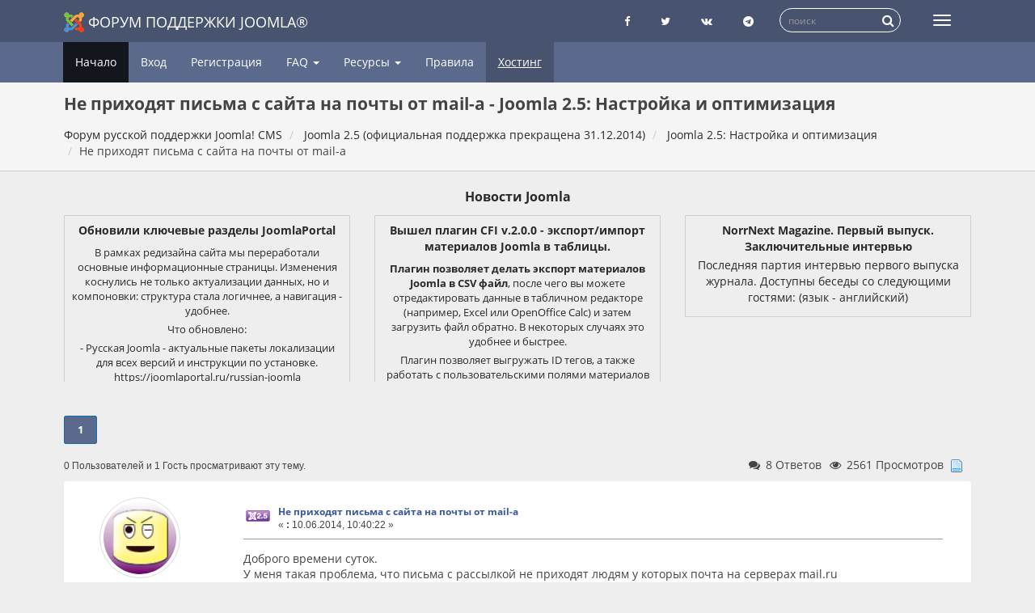

--- FILE ---
content_type: text/html; charset=UTF-8
request_url: https://joomlaforum.ru/index.php?topic=295547.0
body_size: 14696
content:
<!DOCTYPE html>
<html lang="ru-ru"dir="ltr">
<head>
	<meta charset="utf-8">
	<meta http-equiv="x-ua-compatible" content="ie=edge">
	<meta name="viewport" content="width=device-width, initial-scale=1, shrink-to-fit=no">
	<meta name="description" content="Не приходят письма с сайта на почты от mail-а - Joomla 2.5: Настройка и оптимизация">
	<meta name="twitter:card" content="summary" />
	<meta name="twitter:site" content="@joomlaportalru" />
	<meta name="twitter:title" content="Не приходят письма с сайта на почты от mail-а" />
	<meta name="twitter:description" content="Доброго времени суток. " />
	<title>Не приходят письма с сайта на почты от mail-а - Joomla 2.5: Настройка и оптимизация - Форум русской поддержки Joomla!</title>
	<link rel="help" href="https://joomlaforum.ru/index.php?PHPSESSID=0ft9kos62o8kvk8sn24ov3chk5&amp;action=help">
	<link rel="search" href="https://joomlaforum.ru/index.php?PHPSESSID=0ft9kos62o8kvk8sn24ov3chk5&amp;action=search">
	<link rel="alternate" type="application/rss+xml" title="Форум русской поддержки Joomla! CMS - RSS" href="https://joomlaforum.ru/index.php?PHPSESSID=0ft9kos62o8kvk8sn24ov3chk5&amp;type=rss;action=.xml">
	<link rel="index" href="https://joomlaforum.ru/index.php?PHPSESSID=0ft9kos62o8kvk8sn24ov3chk5&amp;board=358.0">
	<link rel="stylesheet" href="https://joomlaforum.ru/Themes/Redsy/css/bootstrap.css?fin26">
	<link rel="stylesheet" href="https://joomlaforum.ru/Themes/Redsy/css/font-awesome.min.css?fin26">

	<link rel="stylesheet" href="https://joomlaforum.ru/Themes/Redsy/css/index.css?fin49" >

	<style>
	@media (min-width: 768px) {
		.container {
			width: 90%;
		}
	}
	</style>
	<script src="https://joomlaforum.ru/Themes/Redsy/scripts/jquery.min.js?fin2"></script>
	<script src="https://joomlaforum.ru/Themes/Redsy/scripts/bootstrap.min.js?fin26"></script>
	
	<script>
	$(document).ready(function(){
		$("input[type=button]").attr("class", "btn btn-default btn-sm");
		$(".button_submit").attr("class", "btn btn-danger btn-sm");
		$("#advanced_search input[type='text'], #search_term_input input[type='text']").removeAttr("size");
		$(".table_grid").addClass("table table-striped");
		$("#profile_success").removeAttr("id").removeClass("windowbg").addClass("alert alert-success");
		$("#profile_error").removeAttr("id").removeClass("windowbg").addClass("alert alert-danger");
	});
	</script>
	<script src="https://joomlaforum.ru/Themes/default/scripts/script.js?fin20"></script>
	<script src="https://joomlaforum.ru/Themes/Redsy/scripts/theme.js?fin21"></script>
	<script><!-- // --><![CDATA[
		var smf_theme_url = "https://joomlaforum.ru/Themes/Redsy";
		var smf_default_theme_url = "https://joomlaforum.ru/Themes/default";
		var smf_images_url = "https://joomlaforum.ru/Themes/Redsy/images";
		var smf_scripturl = "https://joomlaforum.ru/index.php?PHPSESSID=0ft9kos62o8kvk8sn24ov3chk5&amp;";
		var smf_iso_case_folding = false;
		var smf_charset = "UTF-8";
		var ajax_notification_text = "Загружается...";
		var ajax_notification_cancel_text = "Отменить";
	// ]]></script><script type="text/javascript">
        var ct_date = new Date(), 
            ctTimeMs = new Date().getTime(),
            ctMouseEventTimerFlag = true, //Reading interval flag
            ctMouseData = [],
            ctMouseDataCounter = 0;

        function ctSetCookie(c_name, value) {
            document.cookie = c_name + "=" + encodeURIComponent(value) + "; path=/";
        }
        ctSetCookie("ct_ps_timestamp", Math.floor(new Date().getTime()/1000));
        ctSetCookie("ct_fkp_timestamp", "0");
        ctSetCookie("ct_pointer_data", "0");
        ctSetCookie("ct_timezone", "0");

        setTimeout(function(){
            ctSetCookie("ct_checkjs", "135691815");
            ctSetCookie("ct_timezone", ct_date.getTimezoneOffset()/60*(-1));
        },1000);

        //Writing first key press timestamp
        var ctFunctionFirstKey = function output(event){
            var KeyTimestamp = Math.floor(new Date().getTime()/1000);
            ctSetCookie("ct_fkp_timestamp", KeyTimestamp);
            ctKeyStopStopListening();
        }

        //Reading interval
        var ctMouseReadInterval = setInterval(function(){
            ctMouseEventTimerFlag = true;
        }, 150);
            
        //Writting interval
        var ctMouseWriteDataInterval = setInterval(function(){
            ctSetCookie("ct_pointer_data", JSON.stringify(ctMouseData));
        }, 1200);

        //Logging mouse position each 150 ms
        var ctFunctionMouseMove = function output(event){
            if(ctMouseEventTimerFlag == true){
                
                ctMouseData.push([
                    Math.round(event.pageY),
                    Math.round(event.pageX),
                    Math.round(new Date().getTime() - ctTimeMs)
                ]);
                
                ctMouseDataCounter++;
                ctMouseEventTimerFlag = false;
                if(ctMouseDataCounter >= 100){
                    ctMouseStopData();
                }
            }
        }

        //Stop mouse observing function
        function ctMouseStopData(){
            if(typeof window.addEventListener == "function"){
                window.removeEventListener("mousemove", ctFunctionMouseMove);
            }else{
                window.detachEvent("onmousemove", ctFunctionMouseMove);
            }
            clearInterval(ctMouseReadInterval);
            clearInterval(ctMouseWriteDataInterval);                
        }

        //Stop key listening function
        function ctKeyStopStopListening(){
            if(typeof window.addEventListener == "function"){
                window.removeEventListener("mousedown", ctFunctionFirstKey);
                window.removeEventListener("keydown", ctFunctionFirstKey);
            }else{
                window.detachEvent("mousedown", ctFunctionFirstKey);
                window.detachEvent("keydown", ctFunctionFirstKey);
            }
        }

        if(typeof window.addEventListener == "function"){
            window.addEventListener("mousemove", ctFunctionMouseMove);
            window.addEventListener("mousedown", ctFunctionFirstKey);
            window.addEventListener("keydown", ctFunctionFirstKey);
        }else{
            window.attachEvent("onmousemove", ctFunctionMouseMove);
            window.attachEvent("mousedown", ctFunctionFirstKey);
            window.attachEvent("keydown", ctFunctionFirstKey);
        }
    </script>
	<link rel="stylesheet" type="text/css" id="quick_spoiler_css" href="https://joomlaforum.ru/Themes/default/css/quick_spoiler.css" />
	<link rel="stylesheet" type="text/css" href="//cdnjs.cloudflare.com/ajax/libs/highlight.js/9.12.0/styles/github-gist.min.css" />
	<link rel="stylesheet" type="text/css" href="https://joomlaforum.ru/Themes/default/css/highlight.css" />
	<link rel="stylesheet" type="text/css" id="editor_css" href="https://joomlaforum.ru/Themes/default/css/editor.css" />
		<script type="text/javascript"><!-- // --><![CDATA[
			var smf_smileys_url = 'https://joomlaforum.ru/Smileys/default';
			var oEditorStrings= {
				wont_work: 'Ваш браузер не поддерживает редактирование в формате Rich Text.',
				func_disabled: 'Ваш браузер не поддерживает эту функцию.',
				prompt_text_email: 'Введите электронный адрес.',
				prompt_text_ftp: 'Ведите ftp адрес',
				prompt_text_url: 'Введите адрес ссылки.',
				prompt_text_img: 'Ведите местонахождение картинки.'
			}
		// ]]></script>
		<script type="text/javascript" src="https://joomlaforum.ru/Themes/default/scripts/editor.js?fin20"></script><link rel="canonical" href='https://joomlaforum.ru/index.php/topic,295547.0.html' />
</head>
<body>
<div id="wrapper">
	<nav class="navbar navbar-default navbar-static-top">
		<div class="container">
			<div class="navbar-header">
				<button type="button" class="navbar-toggle collapsed" data-toggle="collapse" data-target="#bs-example-navbar-collapse-1">
					<span class="icon-bar"></span>
					<span class="icon-bar"></span>
					<span class="icon-bar"></span>
				</button>
				<a class="navbar-brand" href="/"><img src="https://joomlaforum.ru/Themes/Redsy/images/Joomla_logo.png" alt="Форум поддержки Joomla">Форум поддержки Joomla®</a>
			</div>
			<div class="collapse navbar-collapse">
				<button type="button" class="navbar-toggle collapsed collapsemenu" id="upshrink" style="display: none;" title="Меню">
					<span class="icon-bar"></span>
					<span class="icon-bar"></span>
					<span class="icon-bar"></span>
				</button>
				
				<ul class="nav-notification navbar-right">
					
					<li class="social-ico">
						<a rel="nofollow" target="_blank" title="Страница Facebook" href="https://www.facebook.com/joomlaportal.ru/"><i class="fa fa-facebook"></i></a>
						<a rel="nofollow" target="_blank" title="Блог Twitter" href="https://twitter.com/joomlaportalru"><i class="fa fa-twitter"></i></a>
						<a rel="nofollow" target="_blank" title="группа Вконтакте" href="https://vk.com/joomlaportal_ru"><i class="fa fa-vk"></i></a>
						<a rel="nofollow" target="_blank" title="Чат телеграмм о Joomla" href="tg://resolve?domain=joomlaru"><i class="fa fa-telegram"></i></a>
					</li>
					<li class="search-list">
						<div class="search-input-wrapper">
							<div class="search-input">
							<form action="https://joomlaforum.ru/index.php?PHPSESSID=0ft9kos62o8kvk8sn24ov3chk5&amp;" id="cse-search-box" class="searchform" name="searchform">
								<input type="hidden" name="action" value="search2" />
								<input type="hidden" name="searchid" value="2308028" />
								
								<input type="text" name="text" id="form-query" placeholder="поиск" class="input form-control input-sm inline-block"   />  
								<a href="javascript: document.searchform.submit();" class="input-icon text-normal">
										<i class="fa fa-search"></i>
									</a>  
							</form>
							
							
							
								<!--<form name="searchform" action="https://joomlaforum.ru/index.php?PHPSESSID=0ft9kos62o8kvk8sn24ov3chk5&amp;action=search2" method="post" accept-charset="UTF-8">
									<input name="search" type="text" class="form-control input-sm inline-block">
									<a href="javascript: document.searchform.submit();" class="input-icon text-normal">
										<i class="fa fa-search"></i>
									</a>
											<input type="hidden" name="topic" value="295547">
								</form>-->
							</div>
						</div>
					</li>
				</ul>
			</div>
		</div>
	</nav>
	<div id="menu">
		<div class="collapse navbar-collapse" id="bs-example-navbar-collapse-1">
			<div class="container">
				<div class="row">
					<ul class="nav navbar-nav">
						<li id="button_home" class="active ">
							<a  href="https://joomlaforum.ru/index.php?PHPSESSID=0ft9kos62o8kvk8sn24ov3chk5&amp;">
								Начало
							</a>
						</li>
						<li id="button_help" class="">
							<a  href="https://joomlaforum.ru/index.php?PHPSESSID=0ft9kos62o8kvk8sn24ov3chk5&amp;action=help">
								Помощь
							</a>
						</li>
						<li id="button_login" class="">
							<a  href="https://joomlaforum.ru/index.php?PHPSESSID=0ft9kos62o8kvk8sn24ov3chk5&amp;action=login">
								Вход
							</a>
						</li>
						<li id="button_register" class="">
							<a  href="https://joomlaforum.ru/index.php?PHPSESSID=0ft9kos62o8kvk8sn24ov3chk5&amp;action=register">
								Регистрация
							</a>
						</li>
						<li class="dropdown first-level" id="faqMenu"><a class="dropdown-toggle" >FAQ <span class="caret"></span></a>
						
							<ul class="dropdown-menu" role="menu">
								<li><a href="/index.php/topic,232213.0.html">FAQ Joomla 3</a></li>
								<li><a href="/index.php/topic,148002.0.html">FAQ Joomla 2.5 (версия не поддерживается)</a></li>
								<li><a href="/index.php/topic,84596.0.html">FAQ Joomla 1.5 (версия не поддерживается)</a></li>
								
								
							</ul>
						</li>
						<li class="dropdown first-level" id="resurs"><a class="dropdown-toggle" >Ресурсы <span class="caret"></span></a>
						
							<ul class="dropdown-menu" role="menu">
								<li><a target="_blank" rel="nofollow" href="https://joomlaportal.ru/">Новости Joomla</a></li>
								<li><a target="_blank" rel="nofollow" href="https://jpath.ru/blacklist">Черный список сайтов о Joomla</a></li>
								<li><a target="_blank" rel="nofollow" href="https://jpath.ru/whitelist">Белый список сайтов сайтов о Joomla</a></li>
								<li><a target="_blank" rel="nofollow" href="https://joomla-update.org/">Неофициальный сервер обновлений</a></li>									
							</ul>
						</li>
						
						<li><a href="/index.php/topic,17.0.html">Правила</a></li>	
						<li><a href="https://timeweb.com/ru/?i=38525" class="partner" target="_blank" rel="nofollow" title="Хостинг для Joomla! CMS в России">Хостинг</a></li>
					</ul>
				</div>
			</div>
		</div>
	</div>
		<script><!-- // --><![CDATA[
			var oMainHeaderToggle = new smc_Toggle({
				bToggleEnabled: true,
				bCurrentlyCollapsed: false,
				aSwappableContainers: [
					'menu', 'header'
				],
				aSwapImages: [
					{
						sId: 'upshrink',
						srcExpanded: '',
						srcCollapsed: '',
					}
				],
				oThemeOptions: {
					bUseThemeSettings: false,
					sOptionName: 'collapse_header',
					sSessionVar: 'd0274c2ba804',
					sSessionId: '36e9c022c1d31fa13a7b643b6707f298'
				},
				oCookieOptions: {
					bUseCookie: true,
					sCookieName: 'upshrink'
				}
			});
		// ]]></script>
	<header id="header">
		<div class="container">
		<h1>Не приходят письма с сайта на почты от mail-а - Joomla 2.5: Настройка и оптимизация</h1>
		<ol class="breadcrumb">
			<li>
				<a href="https://joomlaforum.ru/index.php?PHPSESSID=0ft9kos62o8kvk8sn24ov3chk5&amp;"><span>Форум русской поддержки Joomla! CMS</span></a>
			</li>
			<li>
				<a href="https://joomlaforum.ru/index.php?PHPSESSID=0ft9kos62o8kvk8sn24ov3chk5&amp;#c16"><span>Joomla 2.5 (официальная поддержка прекращена 31.12.2014)</span></a>
			</li>
			<li>
				<a href="https://joomlaforum.ru/index.php?PHPSESSID=0ft9kos62o8kvk8sn24ov3chk5&amp;board=358.0"><span>Joomla 2.5: Настройка и оптимизация</span></a>
			</li>
			<li class="last"><span>Не приходят письма с сайта на почты от mail-а</span>
			</li>
		</ol>
		</div>
	</header><div id="context_advert_top" style="margin: 0 auto; padding: 12px 0 0; overflow: hidden; text-align: center;"><div class="container"><div><h2 style="margin: 8px 0; font-size: 16px;"><a href="https://joomlaportal.ru/news"  target="_blank" title="Новости Joomla">Новости Joomla</a></h2></div><div class="row" style="display: flex;align-items: stretch;flex-flow: wrap;"><div class="col-xs-12 col-sm-4 newsblock"> <a target="_blank" href="https://joomlaportal.ru/news/fastnews/obnovili-klyuchevye-razdely-joomlaportal"><div class="newsblock-body"><h4>Обновили ключевые разделы JoomlaPortal</h4><div><![CDATA[<p><img src="https://joomlaportal.ru//images/newspost/file-6.jpg" alt="Обновили ключевые разделы JoomlaPortal"></p><p>В рамках редизайна сайта мы переработали основные информационные страницы. Изменения коснулись не только актуализации данных, но и компоновки: структура стала логичнее, а навигация - удобнее.</p><p>Что обновлено:</p><p>- Русская Joomla - актуальные пакеты локализации для всех версий и инструкции по установке.<br>
<a href="https://joomlaportal.ru/russian-joomla" target="_blank" rel="nofollow noopener noreferrer">https://joomlaportal.ru/russian-joomla</a></p><p>- О Joomla - описание движка, история версий и сроки LTS-поддержки.<br>
<a href="https://joomlaportal.ru/about-joomla" target="_blank" rel="nofollow noopener noreferrer">https://joomlaportal.ru/about-joomla</a></p><p>- Возможности - подробный разбор функций CMS: от безопасности и SEO до управления мультиязычностью.<br>
<a href="https://joomlaportal.ru/about-joomla/features" target="_blank" rel="nofollow noopener noreferrer">https://joomlaportal.ru/about-joomla/features</a></p><p>- Загрузки - дистрибутивы Joomla 6.0.2 и 5.4.2, ссылки на официальные репозитории. А так же ссылки на все прошлые версии Joomla.<br>
<a href="https://joomlaportal.ru/download" target="_blank" rel="nofollow noopener noreferrer">https://joomlaportal.ru/download</a></p></div></div></a></div><div class="col-xs-12 col-sm-4 newsblock"> <a target="_blank" href="https://joomlaportal.ru/news/extensions/vyshel-plagin-cfi-v-2-0-0-eksport-import-materialov-joomla-v-tablitsy"><div class="newsblock-body"><h4>Вышел плагин CFI v.2.0.0 - экспорт/импорт материалов Joomla в таблицы.</h4><div><![CDATA[<p><img src="https://joomlaportal.ru//images/newspost/file-5.jpg" alt="Вышел плагин CFI v.2.0.0 - экспорт/импорт материалов Joomla в таблицы."></p><p><strong>Плагин позволяет делать экспорт материалов Joomla в CSV файл</strong>, после чего вы можете отредактировать данные в табличном редакторе (например, Excel или OpenOffice Calc) и затем загрузить файл обратно. В некоторых случаях это удобнее и быстрее.</p>

<p>Плагин позволяет выгружать ID тегов, а также работать с пользовательскими полями материалов Joomla и обычно нередактируемыми свойствами материалов: просмотры, дата изменения и т.д.</p>

<p>Первые версии плагина CFI создал разработчик <strong>AlekVolsk</strong> для Joomline. Он разработал версии <strong>1.0.0–1.0.16</strong> для Joomla 3. Затем, в <strong>2026 году</strong>, плагин был передан компании <strong>WebTolk</strong> для дальнейшего развития.</p>

<h3>CFI v.2.0.0 — Что нового?</h3>

<ol>
  <li>
    <strong>Рефакторинг.</strong> Плагин полностью переписан заново.
  </li>
  <li>
    <strong>Новый интерфейс импорта/экспорта.</strong> Экспорт и импорт открываются в модальном окне. Появилась возможность выбора свойств материала, тегов и пользовательских полей для экспорта непосредственно перед началом экспорта.
  </li>
  <li>
    <strong>Фильтрация материалов при экспорте.</strong> Вы можете отфильтровать нужные материалы с помощью стандартных параметров поиска в панели администратора и экспортировать только их: избранные, опубликованные, материалы из определённых категорий, с заданным тегом и т.д.
  </li>
  <li>
    <strong>Импорт и экспорт всех данных материала.</strong> Ранее плагин позволял экспортировать только часть данных. Теперь можно изменять все данные материала, доступные в форме редактирования, включая нередактируемые (просмотры, дата изменения и др.). Это позволяет быстро обновлять meta-description или только данные пользовательских полей.
  </li>
  <li>
    <strong>Импорт только пользовательских полей.</strong> Обязательным полем для импорта остаётся только <code>articleid</code>. Это позволяет импортировать исключительно данные пользовательских полей без изменения основного содержимого материала.
  </li>
  <li>
    <strong>Joomla 6.</strong> Плагин переписан в соответствии с актуальной архитектурой Joomla 4+ и успешно протестирован на Joomla 6.
  </li>
  <li>
    <strong>Для разработчиков: предобработка плагинами.</strong> Возможна обработка данных собственными плагинами группы <code>cfi</code> непосредственно перед импортом или экспортом. Доступные события:
    <ul>
      <li><code>onExportPrepareData($event)</code></li>
      <li><code>onImportPrepareArticleData($event)</code></li>
    </ul>
  </li>
</ol>

<h3>Системные требования</h3>
<ul>
  <li>Joomla 4.3+</li>
  <li>PHP 8.1+</li>
</ul>

<p>Для обновления со старых версий выпущен релиз <strong>1.0.16</strong>, в котором добавлен новый сервер обновлений.</p>

<h3>Ссылки</h3>
<ul>
  <li>
    <a href="https://web-tolk.ru/dev/joomla-plugins/cfi-eksport-import-materialov-joomla?utm_source=telegram-joomla-feed" target="_blank" rel="noopener">
      Страница расширения
    </a>
  </li>
  <li>
    <a href="https://github.com/WebTolk/cfi" target="_blank" rel="noopener">
      GitHub расширения
    </a>
  </li>
  <li>
    <a href="https://joomline.ru/rasshirenija/plugin/cfi.html" target="_blank" rel="noopener">
      Версия для Joomla 3 и Joomla 4
    </a>
  </li>
  <li>
    <a href="https://github.com/AlekVolsk/cfi" target="_blank" rel="noopener">
      GitHub версии для Joomla 3+
    </a>
  </li>
</ul></div></div></a></div><div class="col-xs-12 col-sm-4 newsblock"> <a target="_blank" href="https://joomlaportal.ru/news/community/norrnext-magazine-pervyj-vypusk-zaklyuchitelnye-intervyu"><div class="newsblock-body"><h4>NorrNext Magazine. Первый выпуск. Заключительные интервью</h4><div><![CDATA[<p>Последняя партия интервью первого выпуска журнала. Доступны беседы со следующими гостями: (язык - английский)</p>
</div></div></a></div></div></div></div>
	<div class="container"><div id="content_section">
		<div id="main_content_section">
			<a id="top"></a>
			<a id="msg1466702"></a>
			<div class="pagesection">
				<div class="nextlinks"></div>
				<div class="pagelinks floatleft"><strong>1</strong>   &nbsp;&nbsp;<a class="linklastPost" href="#lastPost"><strong>Вниз</strong></a></div>
			</div>
			<div id="forumposts">
				
				<div id="whoisviewing" class="smalltext">0 Пользователей и 1 Гость просматривают эту тему.
				</div>
				<div class="statpost">
				<ul class="reset ">						
						<li class="h4"><i class="fa fa-comments fa-fw"></i>8 Ответов</li>
						<li class="h4"><i class="fa fa-eye fa-fw"></i>2561 Просмотров</li>
						<li class="h4"><img src="https://joomlaforum.ru/Themes/Redsy/images/topic/normal_post.gif" alt=""></li>
					</ul>
				</div>	
				
				<form action="https://joomlaforum.ru/index.php?PHPSESSID=0ft9kos62o8kvk8sn24ov3chk5&amp;action=quickmod2;topic=295547.0" method="post" accept-charset="UTF-8" name="quickModForm" id="quickModForm" style="margin: 0;" onsubmit="return oQuickModify.bInEditMode ? oQuickModify.modifySave('36e9c022c1d31fa13a7b643b6707f298', 'd0274c2ba804') : false">
				<div class="body_message">
					<div class="row">
						<div class="poster col-md-2">
							<a href="https://joomlaforum.ru/index.php?PHPSESSID=0ft9kos62o8kvk8sn24ov3chk5&amp;action=profile;u=179256" class="avatar">
								<img src="https://gravatar.com/avatar/14d817323b4aa8706960c3704f541486?d=wavatar&amp;s=100&amp;r=g" class="img-thumbnail img-circle" alt="*">
								<span class="" title="Оффлайн"></span>
							</a>
							
							
							<h4>
		
								<a href="https://joomlaforum.ru/index.php?PHPSESSID=0ft9kos62o8kvk8sn24ov3chk5&amp;action=profile;u=179256" title="Просмотр профиля Andrej-zhe">Andrej-zhe</a>
															
							</h4>
							<ul class="reset smalltext" id="msg_1466702_extra_info">
							<li><span class="position" style="color:">Захожу иногда</span></li>	
							
								<li class="postcount"><a href="https://joomlaforum.ru/index.php?PHPSESSID=0ft9kos62o8kvk8sn24ov3chk5&amp;action=profile;area=showposts;u=179256"><i class="fa fa-comments" aria-hidden="true"></i></a> 107</li>
								<li class="karma"><a href="https://joomlaforum.ru/index.php?PHPSESSID=0ft9kos62o8kvk8sn24ov3chk5&amp;action=ownkarma;u=179256"><i class="fa fa-adjust" aria-hidden="true"></i></a>
								<a href="https://joomlaforum.ru/index.php?PHPSESSID=0ft9kos62o8kvk8sn24ov3chk5&amp;action=modifykarma;sa=applaud;uid=179256;topic=295547.0;m=1466702;d0274c2ba804=36e9c022c1d31fa13a7b643b6707f298"><i class="fa fa-plus"></i></a>2 / 0<a href="https://joomlaforum.ru/index.php?PHPSESSID=0ft9kos62o8kvk8sn24ov3chk5&amp;action=modifykarma;sa=smite;uid=179256;topic=295547.0;m=1466702;d0274c2ba804=36e9c022c1d31fa13a7b643b6707f298"><i class="fa fa-minus"></i></a>
				<li class="im_icons">
				<ul>
									
							</ul>
						</div>
						<div class="col-md-10">
							<div class="body_content">
								<!--<span class="arrow-left"></span> -->
								<div class="postarea">
										<ul class="reset floatright" style="margin: 5px 15px 0 7px;">
										</ul>
										<div class="keyinfo">
											<div class="messageicon">
												<img src="https://joomlaforum.ru/Themes/Redsy/images/post/j25.gif" alt="">
											</div>
											<h5 id="subject_1466702">
												<a href="https://joomlaforum.ru/index.php?PHPSESSID=0ft9kos62o8kvk8sn24ov3chk5&amp;topic=295547.msg1466702#msg1466702" rel="nofollow">Не приходят письма с сайта на почты от mail-а</a>
											</h5>
											<div class="smalltext">&#171; <strong> :</strong> 10.06.2014, 10:40:22 &#187;</div>
											<div id="msg_1466702_quick_mod"></div>
										</div>
									<div class="post">
										<div class="inner" id="msg_1466702">Доброго времени суток. <br />У меня такая проблема, что письма с рассылкой не приходят людям у которых почта на серверах mail.ru<br />Вариант с SMTP не подходит, так как нужно чтобы адрес отправилетя был именно хххххх@[сайт].ru<br /><br />Искал на форуме нашел одну темку где победили такую проблему заменой строки <div class="codeheader">Код</div><div class="block_code" style="font-size: small"><pre><code>$params = sprintf(&quot;-oi -f %s&quot;, $this-&gt;Sender);</code></pre></div> на <div class="codeheader">Код</div><div class="block_code" style="font-size: small"><pre><code>$params = &#039;&#039;;</code></pre></div> в файле &nbsp;phpmailer.php - мне не помогло.<br /><br />Подскажите как еще можно победить эту проблему</div>
									</div>
								</div>
								<div class="moderatorbar">
									<div class="smalltext modified" id="modified_1466702">
									</div>
									<div class="smalltext reportlinks">
										<!--<img src="https://joomlaforum.ru/Themes/Redsy/images/ip.gif" alt=""> -->
										Записан
									</div>
								</div>
							</div>
						</div>
					</div>
				</div>
				
            
				<a id="msg1466704"></a>
				<div class="body_message">
					<div class="row">
						<div class="poster col-md-2">
							<a href="https://joomlaforum.ru/index.php?PHPSESSID=0ft9kos62o8kvk8sn24ov3chk5&amp;action=profile;u=169023" class="avatar">
								<img src="https://gravatar.com/avatar/8e1b87935a8839a61c9b62e773528e67?d=wavatar&amp;s=100&amp;r=g" class="img-thumbnail img-circle" alt="*">
								<span class="" title="Оффлайн"></span>
							</a>
							
							
							<h4>
		
								<a href="https://joomlaforum.ru/index.php?PHPSESSID=0ft9kos62o8kvk8sn24ov3chk5&amp;action=profile;u=169023" title="Просмотр профиля motokraft">motokraft</a>
															
							</h4>
							<ul class="reset smalltext" id="msg_1466704_extra_info">
							<li><span class="position" style="color:">Завсегдатай</span></li>	
							
								<li class="postcount"><a href="https://joomlaforum.ru/index.php?PHPSESSID=0ft9kos62o8kvk8sn24ov3chk5&amp;action=profile;area=showposts;u=169023"><i class="fa fa-comments" aria-hidden="true"></i></a> 1326</li>
								<li class="karma"><a href="https://joomlaforum.ru/index.php?PHPSESSID=0ft9kos62o8kvk8sn24ov3chk5&amp;action=ownkarma;u=169023"><i class="fa fa-adjust" aria-hidden="true"></i></a>
								<a href="https://joomlaforum.ru/index.php?PHPSESSID=0ft9kos62o8kvk8sn24ov3chk5&amp;action=modifykarma;sa=applaud;uid=169023;topic=295547.0;m=1466704;d0274c2ba804=36e9c022c1d31fa13a7b643b6707f298"><i class="fa fa-plus"></i></a>72 / 13<a href="https://joomlaforum.ru/index.php?PHPSESSID=0ft9kos62o8kvk8sn24ov3chk5&amp;action=modifykarma;sa=smite;uid=169023;topic=295547.0;m=1466704;d0274c2ba804=36e9c022c1d31fa13a7b643b6707f298"><i class="fa fa-minus"></i></a>
				<li class="im_icons">
				<ul>
									
							</ul>
						</div>
						<div class="col-md-10">
							<div class="body_content">
								<!--<span class="arrow-left"></span> -->
								<div class="postarea">
										<ul class="reset floatright" style="margin: 5px 15px 0 7px;">
										</ul>
										<div class="keyinfo">
											<div class="messageicon">
												<img src="https://joomlaforum.ru/Themes/Redsy/images/post/j25.gif" alt="">
											</div>
											<h5 id="subject_1466704">
												<a href="https://joomlaforum.ru/index.php?PHPSESSID=0ft9kos62o8kvk8sn24ov3chk5&amp;topic=295547.msg1466704#msg1466704" rel="nofollow">Re: Не приходят письма с сайта на почты от mail-а</a>
											</h5>
											<div class="smalltext">&#171; <strong>Ответ #1 :</strong> 10.06.2014, 10:49:08 &#187;</div>
											<div id="msg_1466704_quick_mod"></div>
										</div>
									<div class="post">
										<div class="inner" id="msg_1466704">настройки почта правильно указаны в общих настройках!&nbsp; Каким метадом отправляешь?</div>
									</div>
								</div>
								<div class="moderatorbar">
									<div class="smalltext modified" id="modified_1466704">
									</div>
									<div class="smalltext reportlinks">
										<!--<img src="https://joomlaforum.ru/Themes/Redsy/images/ip.gif" alt=""> -->
										Записан
									</div>
									<div class="signature" id="msg_1466704_signature">...</div>
								</div>
							</div>
						</div>
					</div>
				</div>
				
            
				<a id="msg1466714"></a>
				<div class="body_message">
					<div class="row">
						<div class="poster col-md-2">
							<a href="https://joomlaforum.ru/index.php?PHPSESSID=0ft9kos62o8kvk8sn24ov3chk5&amp;action=profile;u=179256" class="avatar">
								<img src="https://gravatar.com/avatar/14d817323b4aa8706960c3704f541486?d=wavatar&amp;s=100&amp;r=g" class="img-thumbnail img-circle" alt="*">
								<span class="" title="Оффлайн"></span>
							</a>
							
							
							<h4>
		
								<a href="https://joomlaforum.ru/index.php?PHPSESSID=0ft9kos62o8kvk8sn24ov3chk5&amp;action=profile;u=179256" title="Просмотр профиля Andrej-zhe">Andrej-zhe</a>
															
							</h4>
							<ul class="reset smalltext" id="msg_1466714_extra_info">
							<li><span class="position" style="color:">Захожу иногда</span></li>	
							
								<li class="postcount"><a href="https://joomlaforum.ru/index.php?PHPSESSID=0ft9kos62o8kvk8sn24ov3chk5&amp;action=profile;area=showposts;u=179256"><i class="fa fa-comments" aria-hidden="true"></i></a> 107</li>
								<li class="karma"><a href="https://joomlaforum.ru/index.php?PHPSESSID=0ft9kos62o8kvk8sn24ov3chk5&amp;action=ownkarma;u=179256"><i class="fa fa-adjust" aria-hidden="true"></i></a>
								<a href="https://joomlaforum.ru/index.php?PHPSESSID=0ft9kos62o8kvk8sn24ov3chk5&amp;action=modifykarma;sa=applaud;uid=179256;topic=295547.0;m=1466714;d0274c2ba804=36e9c022c1d31fa13a7b643b6707f298"><i class="fa fa-plus"></i></a>2 / 0<a href="https://joomlaforum.ru/index.php?PHPSESSID=0ft9kos62o8kvk8sn24ov3chk5&amp;action=modifykarma;sa=smite;uid=179256;topic=295547.0;m=1466714;d0274c2ba804=36e9c022c1d31fa13a7b643b6707f298"><i class="fa fa-minus"></i></a>
				<li class="im_icons">
				<ul>
									
							</ul>
						</div>
						<div class="col-md-10">
							<div class="body_content">
								<!--<span class="arrow-left"></span> -->
								<div class="postarea">
										<ul class="reset floatright" style="margin: 5px 15px 0 7px;">
										</ul>
										<div class="keyinfo">
											<div class="messageicon">
												<img src="https://joomlaforum.ru/Themes/Redsy/images/post/j25.gif" alt="">
											</div>
											<h5 id="subject_1466714">
												<a href="https://joomlaforum.ru/index.php?PHPSESSID=0ft9kos62o8kvk8sn24ov3chk5&amp;topic=295547.msg1466714#msg1466714" rel="nofollow">Re: Не приходят письма с сайта на почты от mail-а</a>
											</h5>
											<div class="smalltext">&#171; <strong>Ответ #2 :</strong> 10.06.2014, 10:58:21 &#187;</div>
											<div id="msg_1466714_quick_mod"></div>
										</div>
									<div class="post">
										<div class="inner" id="msg_1466714">Да все правильно на остальные почтовые ящики все приходит мгновенно.<br />Да уже все перепробовал, кроме SMTP.</div>
									</div>
								</div>
								<div class="moderatorbar">
									<div class="smalltext modified" id="modified_1466714">
									</div>
									<div class="smalltext reportlinks">
										<!--<img src="https://joomlaforum.ru/Themes/Redsy/images/ip.gif" alt=""> -->
										Записан
									</div>
								</div>
							</div>
						</div>
					</div>
				</div>
				
            
				<a id="msg1466717"></a>
				<div class="body_message">
					<div class="row">
						<div class="poster col-md-2">
							<a href="https://joomlaforum.ru/index.php?PHPSESSID=0ft9kos62o8kvk8sn24ov3chk5&amp;action=profile;u=147175" class="avatar">
								<img src="https://joomlaforum.ru/avt/avatar_147175.jpeg" class="img-thumbnail img-circle" alt="*">
								<span class="" title="Оффлайн"></span>
							</a>
							
							
							<h4>
		
								<a href="https://joomlaforum.ru/index.php?PHPSESSID=0ft9kos62o8kvk8sn24ov3chk5&amp;action=profile;u=147175" title="Просмотр профиля kik84">kik84</a>
															
							</h4>
							<ul class="reset smalltext" id="msg_1466717_extra_info">
							<li><span class="position" style="color:">Завсегдатай</span></li>	
							
								<li class="postcount"><a href="https://joomlaforum.ru/index.php?PHPSESSID=0ft9kos62o8kvk8sn24ov3chk5&amp;action=profile;area=showposts;u=147175"><i class="fa fa-comments" aria-hidden="true"></i></a> 1350</li>
								<li class="karma"><a href="https://joomlaforum.ru/index.php?PHPSESSID=0ft9kos62o8kvk8sn24ov3chk5&amp;action=ownkarma;u=147175"><i class="fa fa-adjust" aria-hidden="true"></i></a>
								<a href="https://joomlaforum.ru/index.php?PHPSESSID=0ft9kos62o8kvk8sn24ov3chk5&amp;action=modifykarma;sa=applaud;uid=147175;topic=295547.0;m=1466717;d0274c2ba804=36e9c022c1d31fa13a7b643b6707f298"><i class="fa fa-plus"></i></a>64 / 4<a href="https://joomlaforum.ru/index.php?PHPSESSID=0ft9kos62o8kvk8sn24ov3chk5&amp;action=modifykarma;sa=smite;uid=147175;topic=295547.0;m=1466717;d0274c2ba804=36e9c022c1d31fa13a7b643b6707f298"><i class="fa fa-minus"></i></a>
				<li class="im_icons">
				<ul>
									
							</ul>
						</div>
						<div class="col-md-10">
							<div class="body_content">
								<!--<span class="arrow-left"></span> -->
								<div class="postarea">
										<ul class="reset floatright" style="margin: 5px 15px 0 7px;">
										</ul>
										<div class="keyinfo">
											<div class="messageicon">
												<img src="https://joomlaforum.ru/Themes/Redsy/images/post/j25.gif" alt="">
											</div>
											<h5 id="subject_1466717">
												<a href="https://joomlaforum.ru/index.php?PHPSESSID=0ft9kos62o8kvk8sn24ov3chk5&amp;topic=295547.msg1466717#msg1466717" rel="nofollow">Re: Не приходят письма с сайта на почты от mail-а</a>
											</h5>
											<div class="smalltext">&#171; <strong>Ответ #3 :</strong> 10.06.2014, 11:00:45 &#187;</div>
											<div id="msg_1466717_quick_mod"></div>
										</div>
									<div class="post">
										<div class="inner" id="msg_1466717">Если в самой Joomla никто не извращался с кодом, то можно дергать хостера, чтобы решал проблему. В логах что пишется при отправке на мейл?</div>
									</div>
								</div>
								<div class="moderatorbar">
									<div class="smalltext modified" id="modified_1466717">
									</div>
									<div class="smalltext reportlinks">
										<!--<img src="https://joomlaforum.ru/Themes/Redsy/images/ip.gif" alt=""> -->
										Записан
									</div>
								</div>
							</div>
						</div>
					</div>
				</div>
				
            
				<a id="msg1466722"></a>
				<div class="body_message">
					<div class="row">
						<div class="poster col-md-2">
							<a href="https://joomlaforum.ru/index.php?PHPSESSID=0ft9kos62o8kvk8sn24ov3chk5&amp;action=profile;u=179256" class="avatar">
								<img src="https://gravatar.com/avatar/14d817323b4aa8706960c3704f541486?d=wavatar&amp;s=100&amp;r=g" class="img-thumbnail img-circle" alt="*">
								<span class="" title="Оффлайн"></span>
							</a>
							
							
							<h4>
		
								<a href="https://joomlaforum.ru/index.php?PHPSESSID=0ft9kos62o8kvk8sn24ov3chk5&amp;action=profile;u=179256" title="Просмотр профиля Andrej-zhe">Andrej-zhe</a>
															
							</h4>
							<ul class="reset smalltext" id="msg_1466722_extra_info">
							<li><span class="position" style="color:">Захожу иногда</span></li>	
							
								<li class="postcount"><a href="https://joomlaforum.ru/index.php?PHPSESSID=0ft9kos62o8kvk8sn24ov3chk5&amp;action=profile;area=showposts;u=179256"><i class="fa fa-comments" aria-hidden="true"></i></a> 107</li>
								<li class="karma"><a href="https://joomlaforum.ru/index.php?PHPSESSID=0ft9kos62o8kvk8sn24ov3chk5&amp;action=ownkarma;u=179256"><i class="fa fa-adjust" aria-hidden="true"></i></a>
								<a href="https://joomlaforum.ru/index.php?PHPSESSID=0ft9kos62o8kvk8sn24ov3chk5&amp;action=modifykarma;sa=applaud;uid=179256;topic=295547.0;m=1466722;d0274c2ba804=36e9c022c1d31fa13a7b643b6707f298"><i class="fa fa-plus"></i></a>2 / 0<a href="https://joomlaforum.ru/index.php?PHPSESSID=0ft9kos62o8kvk8sn24ov3chk5&amp;action=modifykarma;sa=smite;uid=179256;topic=295547.0;m=1466722;d0274c2ba804=36e9c022c1d31fa13a7b643b6707f298"><i class="fa fa-minus"></i></a>
				<li class="im_icons">
				<ul>
									
							</ul>
						</div>
						<div class="col-md-10">
							<div class="body_content">
								<!--<span class="arrow-left"></span> -->
								<div class="postarea">
										<ul class="reset floatright" style="margin: 5px 15px 0 7px;">
										</ul>
										<div class="keyinfo">
											<div class="messageicon">
												<img src="https://joomlaforum.ru/Themes/Redsy/images/post/j25.gif" alt="">
											</div>
											<h5 id="subject_1466722">
												<a href="https://joomlaforum.ru/index.php?PHPSESSID=0ft9kos62o8kvk8sn24ov3chk5&amp;topic=295547.msg1466722#msg1466722" rel="nofollow">Re: &#1053;&#1077; &#1087;&#1088;&#1080;&#1093;&#1086;&#1076;&#1103;&#1090; &#1087;&#1080;&#1089;&#1100;&#1084;&#1072; &#1089; &#1089;&#1072;&#1081;&#1090;&#1072; &#1085;&#1072; &#1087;&#1086;&#1095;&#1090;&#1099; &#1086;&#1090; mail-&#1072;</a>
											</h5>
											<div class="smalltext">&#171; <strong>Ответ #4 :</strong> 10.06.2014, 11:10:45 &#187;</div>
											<div id="msg_1466722_quick_mod"></div>
										</div>
									<div class="post">
										<div class="inner" id="msg_1466722">&#1061;&#1086;&#1089;&#1090;&#1077;&#1088;&#1072; &#1076;&#1077;&#1088;&#1075;&#1072;&#1090;&#1100; &#1073;&#1077;&#1089;&#1087;&#1086;&#1083;&#1077;&#1079;&#1085;&#1086;, &#1090;.&#1082;. &#1074;&#1089;&#1077; &#1086;&#1090;&#1087;&#1088;&#1072;&#1074;&#1083;&#1103;&#1083;&#1086;&#1089;&#1100; &#1082;&#1086;&#1075;&#1076;&#1072; &#1089;&#1072;&#1081;&#1090; &#1073;&#1099;&#1083; &#1085;&#1072;&#1087;&#1080;&#1089;&#1072;&#1085; &#1088;&#1091;&#1082;&#1072;&#1084;&#1080; &#1085;&#1072; &#1092;&#1088;&#1077;&#1081;&#1084;&#1074;&#1086;&#1088;&#1082;&#1077; &#1080; &#1093;&#1086;&#1089;&#1090;&#1080;&#1085;&#1075; &#1087;&#1086;&#1076;&#1085;&#1103;&#1090; &#1085;&#1072; &#1089;&#1086;&#1073;&#1089;&#1090;&#1074;&#1077;&#1085;&#1085;&#1086;&#1084; &#1089;&#1077;&#1088;&#1074;&#1077;&#1088;&#1077;. &#1050; &#1089;&#1086;&#1078;&#1072;&#1083;&#1077;&#1085;&#1080;&#1102; &#1103; &#1085;&#1077; &#1090;&#1072;&#1082; &#1076;&#1072;&#1074;&#1085;&#1086; &#1085;&#1072;&#1095;&#1072;&#1083; &#1079;&#1085;&#1072;&#1082;&#1086;&#1084;&#1089;&#1090;&#1074;&#1086; &#1089; Joomla! &#1080; &#1074; &#1089;&#1077;&#1088;&#1074;&#1077;&#1088;&#1072; &#1089;&#1072;&#1084; &#1085;&#1080;&#1082;&#1086;&#1075;&#1076;&#1072; &#1085;&#1077; &#1083;&#1072;&#1079;&#1080;&#1083;. &#1057;&#1077;&#1088;&#1074;&#1077;&#1088; &#1073;&#1099;&#1083; &#1085;&#1072;&#1089;&#1090;&#1088;&#1086;&#1077;&#1085; &#1082;&#1077;&#1084;-&#1090;&#1086; &#1082;&#1086;&#1075;&#1076;&#1072;-&#1090;&#1086; &#1074;&#1086;&#1073;&#1097;&#1077;&#1084; &#1101;&#1090;&#1080;&#1093; &#1083;&#1102;&#1076;&#1077;&#1081; &#1091;&#1078;&#1077; &#1085;&#1077;&#1090; &#1080; &#1089;&#1074;&#1103;&#1079;&#1072;&#1090;&#1100;&#1089;&#1103; &#1089; &#1085;&#1080;&#1084;&#1080; &#1085;&#1077;&#1074;&#1086;&#1079;&#1084;&#1086;&#1078;&#1085;&#1086;.<br />&#1074; &#1083;&#1086;&#1075;&#1072;&#1093; &#1077;&#1076;&#1080;&#1085;&#1089;&#1090;&#1074;&#1077;&#1085;&#1085;&#1086;&#1077; &#1091;&#1087;&#1086;&#1084;&#1080;&#1085;&#1072;&#1085;&#1080;&#1077; &#1086; mail &#1101;&#1090;&#1086; <div class="quoteheader"><div class="topslice_quote">Цитировать</div></div><blockquote class="bbc_standard_quote">&quot;GET /cgi-bin/forum.cgi HTTP/1.1&quot; 404 215 &quot;-&quot; &quot;Mozilla/5.0 (compatible; Linux x86_64; Mail.RU_Bot/2.0; +http://go.mail.ru/help/robots)&quot;</blockquote><div class="quotefooter"><div class="botslice_quote"></div></div>&#1077;&#1089;&#1083;&#1080; &#1103; &#1087;&#1088;&#1072;&#1074;&#1080;&#1083;&#1100;&#1085;&#1086; &#1086;&#1090;&#1082;&#1088;&#1099;&#1083; &#1083;&#1086;&#1075;-&#1092;&#1072;&#1081;&#1083;</div>
									</div>
								</div>
								<div class="moderatorbar">
									<div class="smalltext modified" id="modified_1466722">
									</div>
									<div class="smalltext reportlinks">
										<!--<img src="https://joomlaforum.ru/Themes/Redsy/images/ip.gif" alt=""> -->
										Записан
									</div>
								</div>
							</div>
						</div>
					</div>
				</div>
				
            
				<a id="msg1466732"></a>
				<div class="body_message">
					<div class="row">
						<div class="poster col-md-2">
							<a href="https://joomlaforum.ru/index.php?PHPSESSID=0ft9kos62o8kvk8sn24ov3chk5&amp;action=profile;u=179256" class="avatar">
								<img src="https://gravatar.com/avatar/14d817323b4aa8706960c3704f541486?d=wavatar&amp;s=100&amp;r=g" class="img-thumbnail img-circle" alt="*">
								<span class="" title="Оффлайн"></span>
							</a>
							
							
							<h4>
		
								<a href="https://joomlaforum.ru/index.php?PHPSESSID=0ft9kos62o8kvk8sn24ov3chk5&amp;action=profile;u=179256" title="Просмотр профиля Andrej-zhe">Andrej-zhe</a>
															
							</h4>
							<ul class="reset smalltext" id="msg_1466732_extra_info">
							<li><span class="position" style="color:">Захожу иногда</span></li>	
							
								<li class="postcount"><a href="https://joomlaforum.ru/index.php?PHPSESSID=0ft9kos62o8kvk8sn24ov3chk5&amp;action=profile;area=showposts;u=179256"><i class="fa fa-comments" aria-hidden="true"></i></a> 107</li>
								<li class="karma"><a href="https://joomlaforum.ru/index.php?PHPSESSID=0ft9kos62o8kvk8sn24ov3chk5&amp;action=ownkarma;u=179256"><i class="fa fa-adjust" aria-hidden="true"></i></a>
								<a href="https://joomlaforum.ru/index.php?PHPSESSID=0ft9kos62o8kvk8sn24ov3chk5&amp;action=modifykarma;sa=applaud;uid=179256;topic=295547.0;m=1466732;d0274c2ba804=36e9c022c1d31fa13a7b643b6707f298"><i class="fa fa-plus"></i></a>2 / 0<a href="https://joomlaforum.ru/index.php?PHPSESSID=0ft9kos62o8kvk8sn24ov3chk5&amp;action=modifykarma;sa=smite;uid=179256;topic=295547.0;m=1466732;d0274c2ba804=36e9c022c1d31fa13a7b643b6707f298"><i class="fa fa-minus"></i></a>
				<li class="im_icons">
				<ul>
									
							</ul>
						</div>
						<div class="col-md-10">
							<div class="body_content">
								<!--<span class="arrow-left"></span> -->
								<div class="postarea">
										<ul class="reset floatright" style="margin: 5px 15px 0 7px;">
										</ul>
										<div class="keyinfo">
											<div class="messageicon">
												<img src="https://joomlaforum.ru/Themes/Redsy/images/post/j25.gif" alt="">
											</div>
											<h5 id="subject_1466732">
												<a href="https://joomlaforum.ru/index.php?PHPSESSID=0ft9kos62o8kvk8sn24ov3chk5&amp;topic=295547.msg1466732#msg1466732" rel="nofollow">Re: Не приходят письма с сайта на почты от mail-а</a>
											</h5>
											<div class="smalltext">&#171; <strong>Ответ #5 :</strong> 10.06.2014, 11:39:23 &#187;</div>
											<div id="msg_1466732_quick_mod"></div>
										</div>
									<div class="post">
										<div class="inner" id="msg_1466732">Да и в код никто не лазил.</div>
									</div>
								</div>
								<div class="moderatorbar">
									<div class="smalltext modified" id="modified_1466732">
									</div>
									<div class="smalltext reportlinks">
										<!--<img src="https://joomlaforum.ru/Themes/Redsy/images/ip.gif" alt=""> -->
										Записан
									</div>
								</div>
							</div>
						</div>
					</div>
				</div>
				
            
				<a id="msg1466735"></a>
				<div class="body_message">
					<div class="row">
						<div class="poster col-md-2">
							<a href="https://joomlaforum.ru/index.php?PHPSESSID=0ft9kos62o8kvk8sn24ov3chk5&amp;action=profile;u=109922" class="avatar">
								<img src="https://joomlaforum.ru/index.php?PHPSESSID=0ft9kos62o8kvk8sn24ov3chk5&amp;action=dlattach;attach=453016031;type=avatar" class="img-thumbnail img-circle" alt="*">
								<span class="" title="Оффлайн"></span>
							</a>
							
							
							<h4>
		
								<a href="https://joomlaforum.ru/index.php?PHPSESSID=0ft9kos62o8kvk8sn24ov3chk5&amp;action=profile;u=109922" title="Просмотр профиля draff">draff</a>
															
							</h4>
							<ul class="reset smalltext" id="msg_1466735_extra_info">
							<li><span class="position" style="color:">Гуру</span></li>	
							
								<li class="postcount"><a href="https://joomlaforum.ru/index.php?PHPSESSID=0ft9kos62o8kvk8sn24ov3chk5&amp;action=profile;area=showposts;u=109922"><i class="fa fa-comments" aria-hidden="true"></i></a> 5801</li>
								<li class="karma"><a href="https://joomlaforum.ru/index.php?PHPSESSID=0ft9kos62o8kvk8sn24ov3chk5&amp;action=ownkarma;u=109922"><i class="fa fa-adjust" aria-hidden="true"></i></a>
								<a href="https://joomlaforum.ru/index.php?PHPSESSID=0ft9kos62o8kvk8sn24ov3chk5&amp;action=modifykarma;sa=applaud;uid=109922;topic=295547.0;m=1466735;d0274c2ba804=36e9c022c1d31fa13a7b643b6707f298"><i class="fa fa-plus"></i></a>434 / 7<a href="https://joomlaforum.ru/index.php?PHPSESSID=0ft9kos62o8kvk8sn24ov3chk5&amp;action=modifykarma;sa=smite;uid=109922;topic=295547.0;m=1466735;d0274c2ba804=36e9c022c1d31fa13a7b643b6707f298"><i class="fa fa-minus"></i></a>
								<li class="blurb">ищу работу</li>
				<li class="im_icons">
				<ul>
									
							</ul>
						</div>
						<div class="col-md-10">
							<div class="body_content">
								<!--<span class="arrow-left"></span> -->
								<div class="postarea">
										<ul class="reset floatright" style="margin: 5px 15px 0 7px;">
										</ul>
										<div class="keyinfo">
											<div class="messageicon">
												<img src="https://joomlaforum.ru/Themes/Redsy/images/post/j25.gif" alt="">
											</div>
											<h5 id="subject_1466735">
												<a href="https://joomlaforum.ru/index.php?PHPSESSID=0ft9kos62o8kvk8sn24ov3chk5&amp;topic=295547.msg1466735#msg1466735" rel="nofollow">Re: Не приходят письма с сайта на почты от mail-а</a>
											</h5>
											<div class="smalltext">&#171; <strong>Ответ #6 :</strong> 10.06.2014, 11:50:23 &#187;</div>
											<div id="msg_1466735_quick_mod"></div>
										</div>
									<div class="post">
										<div class="inner" id="msg_1466735">Пиши в поддержку mail.ru, похоже на блокировку по IP<br />У хостера можешь спросить логи отправки почти.Наверняка отбойники есть от mail.ru</div>
									</div>
								</div>
								<div class="moderatorbar">
									<div class="smalltext modified" id="modified_1466735">
									</div>
									<div class="smalltext reportlinks">
										<!--<img src="https://joomlaforum.ru/Themes/Redsy/images/ip.gif" alt=""> -->
										Записан
									</div>
									<div class="signature" id="msg_1466735_signature"><a href="http://joomlaforum.ru/index.php/topic,254903.0.html" class="bbc_link" target="_blank" rel="external nofollow">Удалю вирус с сайта. Обновление Joomla!, JoomShopping, Virtuemart Интеграция Retailcrm</a>&nbsp; &nbsp; |&nbsp; &nbsp; <a href="https://joomlaforum.ru/index.php?PHPSESSID=0ft9kos62o8kvk8sn24ov3chk5&amp;/topic,337421.0.html" class="bbc_link" target="_blank" rel="external nofollow">Отзывы</a></div>
								</div>
							</div>
						</div>
					</div>
				</div>
				
            
				<a id="msg1468345"></a>
				<div class="body_message">
					<div class="row">
						<div class="poster col-md-2">
							<a href="https://joomlaforum.ru/index.php?PHPSESSID=0ft9kos62o8kvk8sn24ov3chk5&amp;action=profile;u=179256" class="avatar">
								<img src="https://gravatar.com/avatar/14d817323b4aa8706960c3704f541486?d=wavatar&amp;s=100&amp;r=g" class="img-thumbnail img-circle" alt="*">
								<span class="" title="Оффлайн"></span>
							</a>
							
							
							<h4>
		
								<a href="https://joomlaforum.ru/index.php?PHPSESSID=0ft9kos62o8kvk8sn24ov3chk5&amp;action=profile;u=179256" title="Просмотр профиля Andrej-zhe">Andrej-zhe</a>
															
							</h4>
							<ul class="reset smalltext" id="msg_1468345_extra_info">
							<li><span class="position" style="color:">Захожу иногда</span></li>	
							
								<li class="postcount"><a href="https://joomlaforum.ru/index.php?PHPSESSID=0ft9kos62o8kvk8sn24ov3chk5&amp;action=profile;area=showposts;u=179256"><i class="fa fa-comments" aria-hidden="true"></i></a> 107</li>
								<li class="karma"><a href="https://joomlaforum.ru/index.php?PHPSESSID=0ft9kos62o8kvk8sn24ov3chk5&amp;action=ownkarma;u=179256"><i class="fa fa-adjust" aria-hidden="true"></i></a>
								<a href="https://joomlaforum.ru/index.php?PHPSESSID=0ft9kos62o8kvk8sn24ov3chk5&amp;action=modifykarma;sa=applaud;uid=179256;topic=295547.0;m=1468345;d0274c2ba804=36e9c022c1d31fa13a7b643b6707f298"><i class="fa fa-plus"></i></a>2 / 0<a href="https://joomlaforum.ru/index.php?PHPSESSID=0ft9kos62o8kvk8sn24ov3chk5&amp;action=modifykarma;sa=smite;uid=179256;topic=295547.0;m=1468345;d0274c2ba804=36e9c022c1d31fa13a7b643b6707f298"><i class="fa fa-minus"></i></a>
				<li class="im_icons">
				<ul>
									
							</ul>
						</div>
						<div class="col-md-10">
							<div class="body_content">
								<!--<span class="arrow-left"></span> -->
								<div class="postarea">
										<ul class="reset floatright" style="margin: 5px 15px 0 7px;">
										</ul>
										<div class="keyinfo">
											<div class="messageicon">
												<img src="https://joomlaforum.ru/Themes/Redsy/images/post/j25.gif" alt="">
											</div>
											<h5 id="subject_1468345">
												<a href="https://joomlaforum.ru/index.php?PHPSESSID=0ft9kos62o8kvk8sn24ov3chk5&amp;topic=295547.msg1468345#msg1468345" rel="nofollow">Re: Не приходят письма с сайта на почты от mail-а</a>
											</h5>
											<div class="smalltext">&#171; <strong>Ответ #7 :</strong> 16.06.2014, 10:10:50 &#187;</div>
											<div id="msg_1468345_quick_mod"></div>
										</div>
									<div class="post">
										<div class="inner" id="msg_1468345">Отписался mail.ru <div class="quoteheader"><div class="topslice_quote">Цитировать</div></div><blockquote class="bbc_standard_quote">Данная ошибка может возникнуть в случае, если в MX-записи для домена указан некорректный сервер, либо этот сервер не отвечает.<br />&gt;host -tMX hc-coliseum.ru<br />&nbsp;hc-coliseum.ru mail is handled by 10 mail.teleswyz.ru.hc-coliseum.ru.<br /><br />&nbsp;Пожалуйста, убедитесь, что mail.teleswyz.ru.hc-coliseum.ru отвечает на запросы, либо укажите другой сервер.</blockquote><div class="quotefooter"><div class="botslice_quote"></div></div><br />Но на другие почтовые сервера то сообщения уходят... даже на собственный почтовый сервер @teleswyz.ru приходят.<br />Возможно ли это, что они написали, или давить на них дальше чтобы разбирались с проблемой?<br /><br /></div>
									</div>
								</div>
								<div class="moderatorbar">
									<div class="smalltext modified" id="modified_1468345">
									</div>
									<div class="smalltext reportlinks">
										<!--<img src="https://joomlaforum.ru/Themes/Redsy/images/ip.gif" alt=""> -->
										Записан
									</div>
								</div>
							</div>
						</div>
					</div>
				</div>
				
            
				<a id="msg1468449"></a>
				<div class="body_message">
					<div class="row">
						<div class="poster col-md-2">
							<a href="https://joomlaforum.ru/index.php?PHPSESSID=0ft9kos62o8kvk8sn24ov3chk5&amp;action=profile;u=179256" class="avatar">
								<img src="https://gravatar.com/avatar/14d817323b4aa8706960c3704f541486?d=wavatar&amp;s=100&amp;r=g" class="img-thumbnail img-circle" alt="*">
								<span class="" title="Оффлайн"></span>
							</a>
							
							
							<h4>
		
								<a href="https://joomlaforum.ru/index.php?PHPSESSID=0ft9kos62o8kvk8sn24ov3chk5&amp;action=profile;u=179256" title="Просмотр профиля Andrej-zhe">Andrej-zhe</a>
															
							</h4>
							<ul class="reset smalltext" id="msg_1468449_extra_info">
							<li><span class="position" style="color:">Захожу иногда</span></li>	
							
								<li class="postcount"><a href="https://joomlaforum.ru/index.php?PHPSESSID=0ft9kos62o8kvk8sn24ov3chk5&amp;action=profile;area=showposts;u=179256"><i class="fa fa-comments" aria-hidden="true"></i></a> 107</li>
								<li class="karma"><a href="https://joomlaforum.ru/index.php?PHPSESSID=0ft9kos62o8kvk8sn24ov3chk5&amp;action=ownkarma;u=179256"><i class="fa fa-adjust" aria-hidden="true"></i></a>
								<a href="https://joomlaforum.ru/index.php?PHPSESSID=0ft9kos62o8kvk8sn24ov3chk5&amp;action=modifykarma;sa=applaud;uid=179256;topic=295547.0;m=1468449;d0274c2ba804=36e9c022c1d31fa13a7b643b6707f298"><i class="fa fa-plus"></i></a>2 / 0<a href="https://joomlaforum.ru/index.php?PHPSESSID=0ft9kos62o8kvk8sn24ov3chk5&amp;action=modifykarma;sa=smite;uid=179256;topic=295547.0;m=1468449;d0274c2ba804=36e9c022c1d31fa13a7b643b6707f298"><i class="fa fa-minus"></i></a>
				<li class="im_icons">
				<ul>
									
							</ul>
						</div>
						<div class="col-md-10">
							<div class="body_content">
								<!--<span class="arrow-left"></span> -->
								<div class="postarea">
										<ul class="reset floatright" style="margin: 5px 15px 0 7px;">
										</ul>
										<div class="keyinfo">
											<div class="messageicon">
												<img src="https://joomlaforum.ru/Themes/Redsy/images/post/j25.gif" alt="">
											</div>
											<h5 id="subject_1468449">
												<a href="https://joomlaforum.ru/index.php?PHPSESSID=0ft9kos62o8kvk8sn24ov3chk5&amp;topic=295547.msg1468449#msg1468449" rel="nofollow">Re: Не приходят письма с сайта на почты от mail-а</a>
											</h5>
											<div class="smalltext">&#171; <strong>Ответ #8 :</strong> 16.06.2014, 14:34:40 &#187;</div>
											<div id="msg_1468449_quick_mod"></div>
										</div>
									<div class="post">
										<div class="inner" id="msg_1468449">Можно закрывать тему вопрос решен, админ проверил, действительно все вышло так как сказали в mail_е</div>
									</div>
								</div>
								<div class="moderatorbar">
									<div class="smalltext modified" id="modified_1468449">
									</div>
									<div class="smalltext reportlinks">
										<!--<img src="https://joomlaforum.ru/Themes/Redsy/images/ip.gif" alt=""> -->
										Записан
									</div>
								</div>
							</div>
						</div>
					</div>
				</div>
				
            
				</form>
			</div>
			<a id="lastPost"></a>
			<div class="pagesection">
				
				<div class="pagelinks floatleft"><strong>1</strong>   &nbsp;&nbsp;<a class="linklastPost" href="#top"><strong>Вверх</strong></a></div>
				<div class="nextlinks_bottom"></div>
			</div><div class="guest-reg-form alert alert-success">Чтобы оставить сообщение,<br> Вам необходимо <a href="/index.php?action=login" rel="nofollow">Войти</a> или <a href="/index.php?action=register" rel="nofollow">Зарегистрироваться</a></div>
			<div id="moderationbuttons"></div>
			<div class="plainbox" id="display_jump_to">&nbsp;</div>
		<br class="clear">
				<script src="https://joomlaforum.ru/Themes/default/scripts/topic.js"></script>
				<script><!-- // --><![CDATA[
					var oQuickReply = new QuickReply({
						bDefaultCollapsed: false,
						iTopicId: 295547,
						iStart: 0,
						sScriptUrl: smf_scripturl,
						sImagesUrl: "https://joomlaforum.ru/Themes/Redsy/images",
						sContainerId: "quickReplyOptions",
						sImageId: "quickReplyExpand",
						sImageCollapsed: "collapse.gif",
						sImageExpanded: "expand.gif",
						sJumpAnchor: "quickreply"
					});
					if ('XMLHttpRequest' in window)
					{
						var oQuickModify = new QuickModify({
							sScriptUrl: smf_scripturl,
							bShowModify: true,
							iTopicId: 295547,
							sTemplateBodyEdit: '\n\t\t\t\t\t\t\t\t<div id="quick_edit_body_container" style="width: 90%">\n\t\t\t\t\t\t\t\t\t<div id="error_box" style="padding: 4px;" class="error"><' + '/div>\n\t\t\t\t\t\t\t\t\t<textarea class="editor" name="message" rows="12" style="width: 100%; margin-bottom: 10px;" tabindex="1">%body%<' + '/textarea><br>\n\t\t\t\t\t\t\t\t\t<input type="hidden" name="d0274c2ba804" value="36e9c022c1d31fa13a7b643b6707f298">\n\t\t\t\t\t\t\t\t\t<input type="hidden" name="topic" value="295547">\n\t\t\t\t\t\t\t\t\t<input type="hidden" name="msg" value="%msg_id%">\n\t\t\t\t\t\t\t\t\t<div class="righttext">\n\t\t\t\t\t\t\t\t\t\t<input type="submit" name="post" value="Сохранить" tabindex="2" onclick="return oQuickModify.modifySave(\'36e9c022c1d31fa13a7b643b6707f298\', \'d0274c2ba804\');" accesskey="s" class="button_submit">&nbsp;&nbsp;<input type="submit" name="cancel" value="Отменить" tabindex="3" onclick="return oQuickModify.modifyCancel();" class="button_submit">\n\t\t\t\t\t\t\t\t\t<' + '/div>\n\t\t\t\t\t\t\t\t<' + '/div>',
							sTemplateSubjectEdit: '<input type="text" style="width: 90%;" name="subject" value="%subject%" size="80" maxlength="80" tabindex="4" class="input_text">',
							sTemplateBodyNormal: '%body%',
							sTemplateSubjectNormal: '<a hr'+'ef="https://joomlaforum.ru/index.php?PHPSESSID=0ft9kos62o8kvk8sn24ov3chk5&amp;'+'?topic=295547.msg%msg_id%#msg%msg_id%" rel="nofollow">%subject%<' + '/a>',
							sTemplateTopSubject: 'Тема: %subject% &nbsp;(Прочитано 2561 раз)',
							sErrorBorderStyle: '1px solid red'
						});

						aJumpTo[aJumpTo.length] = new JumpTo({
							sContainerId: "display_jump_to",
							sJumpToTemplate: "<label class=\"smalltext\" for=\"%select_id%\">Перейти в:<" + "/label> %dropdown_list%",
							iCurBoardId: 358,
							iCurBoardChildLevel: 0,
							sCurBoardName: "Joomla 2.5: Настройка и оптимизация",
							sBoardChildLevelIndicator: "==",
							sBoardPrefix: "=> ",
							sCatSeparator: "-----------------------------",
							sCatPrefix: "",
							sGoButtonLabel: "да"
						});

						aIconLists[aIconLists.length] = new IconList({
							sBackReference: "aIconLists[" + aIconLists.length + "]",
							sIconIdPrefix: "msg_icon_",
							sScriptUrl: smf_scripturl,
							bShowModify: true,
							iBoardId: 358,
							iTopicId: 295547,
							sSessionId: "36e9c022c1d31fa13a7b643b6707f298",
							sSessionVar: "d0274c2ba804",
							sLabelIconList: "Иконка",
							sBoxBackground: "transparent",
							sBoxBackgroundHover: "#ffffff",
							iBoxBorderWidthHover: 1,
							sBoxBorderColorHover: "#adadad" ,
							sContainerBackground: "#ffffff",
							sContainerBorder: "1px solid #adadad",
							sItemBorder: "1px solid #ffffff",
							sItemBorderHover: "1px dotted gray",
							sItemBackground: "transparent",
							sItemBackgroundHover: "#e0e0f0"
						});
					}
				// ]]></script>
	<script type="text/javascript">window.jQuery || document.write(unescape('%3Cscript src="http://code.jquery.com/jquery.min.js"%3E%3C/script%3E'))</script>
	<script type="text/javascript" src="https://joomlaforum.ru/Themes/default/scripts/quick_spoiler.js"></script>
		<script type="text/javascript" src="//cdnjs.cloudflare.com/ajax/libs/highlight.js/9.12.0/highlight.min.js"></script>
		<script src="//cdnjs.cloudflare.com/ajax/libs/clipboard.js/1.7.1/clipboard.min.js"></script>
		<script type="text/javascript">
			hljs.tabReplace = "    ";
			hljs.initHighlightingOnLoad();
			window.addEventListener("load", function() {
				var pre = document.getElementsByTagName("code");
				for (var i = 0; i < pre.length; i++) {
					var divClipboard = document.createElement("div");
					divClipboard.className = "bd-clipboard";
					var button = document.createElement("span");
					button.className = "btn-clipboard";
					button.setAttribute("title", "Скопировать");
					divClipboard.appendChild(button);
					pre[i].parentElement.insertBefore(divClipboard,pre[i]);
				}
				var btnClipboard = new Clipboard(".btn-clipboard", {
					target: function(trigger) {
						console.log(trigger.parentElement.nextElementSibling);
						trigger.clearSelection;
						return trigger.parentElement.nextElementSibling;
					}
				});
				btnClipboard.on("success", function(e) {
					e.clearSelection();
				});
			});
		</script>
        <script type="text/javascript"><!-- // --><![CDATA[
        var sisyphusKey = "topic-295547-reply";        
        // ]]></script>
        <script type="text/javascript" src="https://joomlaforum.ru/Themes/default/scripts/sisyphus.js"></script>
        <script type="text/javascript" src="https://joomlaforum.ru/Themes/default/scripts/dquote.js?263"></script>
		<script type="application/ld+json">
		{
			"@context": "http://schema.org",
			"@type": "BreadcrumbList",
			"itemListElement": [{
				"@type": "ListItem",
				"position": 1,
				"item": {
					"@id": "https://joomlaforum.ru/index.php?PHPSESSID=0ft9kos62o8kvk8sn24ov3chk5&amp;",
					"name": "Форум русской поддержки Joomla! CMS"
				}
			},{
				"@type": "ListItem",
				"position": 2,
				"item": {
					"@id": "https://joomlaforum.ru/index.php?PHPSESSID=0ft9kos62o8kvk8sn24ov3chk5&amp;#c16",
					"name": "Joomla 2.5 (официальная поддержка прекращена 31.12.2014)"
				}
			},{
				"@type": "ListItem",
				"position": 3,
				"item": {
					"@id": "https://joomlaforum.ru/index.php?PHPSESSID=0ft9kos62o8kvk8sn24ov3chk5&amp;board=358.0",
					"name": "Joomla 2.5: Настройка и оптимизация"
				}
			},{
				"@type": "ListItem",
				"position": 4,
				"item": {
					"@id": "https://joomlaforum.ru/index.php?PHPSESSID=0ft9kos62o8kvk8sn24ov3chk5&amp;topic=295547.0",
					"name": "Не приходят письма с сайта на почты от mail-а"
				}
			}]
		}
		</script>
		<div id="related_block" class="cat_bar">
			<h3 class="catbg">
				<span class="ie6_header floatleft">
					Похожие темы <!--(5)-->
				</span>
			</h3>
		</div>
		<div class="topic_table">
			<table class="table_grid">
				<tbody>
					<tr>
						<td class="subject windowbg2">
							<a href="https://joomlaforum.ru/index.php?PHPSESSID=0ft9kos62o8kvk8sn24ov3chk5&amp;topic=359381.0">Оптимизация сайта</a>
							<p>Автор <a href="https://joomlaforum.ru/index.php?PHPSESSID=0ft9kos62o8kvk8sn24ov3chk5&amp;action=profile;u=213781">joni</a></p>
						</td>
						<td class="stats windowbg" width="14%">
							Ответов: 0<br />Просмотров: 2808
						</td>
						<td class="lastpost windowbg2" width="22%">
							<a href="https://joomlaforum.ru/index.php?PHPSESSID=0ft9kos62o8kvk8sn24ov3chk5&amp;topic=359381.0#msg1839295">
								<img src="https://joomlaforum.ru/Themes/Redsy/images/icons/last_post.gif" alt="Последний ответ" title="Последний ответ" />
							</a>
							22.07.2023, 17:10:11<br />
							от <a href="https://joomlaforum.ru/index.php?PHPSESSID=0ft9kos62o8kvk8sn24ov3chk5&amp;action=profile;u=213781">joni</a>
						</td>
					</tr>
					<tr>
						<td class="subject windowbg2">
							<a href="https://joomlaforum.ru/index.php?PHPSESSID=0ft9kos62o8kvk8sn24ov3chk5&amp;topic=359312.0">Скрипт при закрытии сайта</a>
							<p>Автор <a href="https://joomlaforum.ru/index.php?PHPSESSID=0ft9kos62o8kvk8sn24ov3chk5&amp;action=profile;u=145136">Mick_20</a></p>
						</td>
						<td class="stats windowbg" width="14%">
							Ответов: 8<br />Просмотров: 3354
						</td>
						<td class="lastpost windowbg2" width="22%">
							<a href="https://joomlaforum.ru/index.php?PHPSESSID=0ft9kos62o8kvk8sn24ov3chk5&amp;topic=359312.0#msg1839094">
								<img src="https://joomlaforum.ru/Themes/Redsy/images/icons/last_post.gif" alt="Последний ответ" title="Последний ответ" />
							</a>
							14.06.2023, 18:40:20<br />
							от <a href="https://joomlaforum.ru/index.php?PHPSESSID=0ft9kos62o8kvk8sn24ov3chk5&amp;action=profile;u=14085">effrit</a>
						</td>
					</tr>
					<tr>
						<td class="subject windowbg2">
							<a href="https://joomlaforum.ru/index.php?PHPSESSID=0ft9kos62o8kvk8sn24ov3chk5&amp;topic=356741.0">Кнопка “Добавить в корзину” VirtueMart не работает на главной странице сайта</a>
							<p>Автор <a href="https://joomlaforum.ru/index.php?PHPSESSID=0ft9kos62o8kvk8sn24ov3chk5&amp;action=profile;u=212664">max_max</a></p>
						</td>
						<td class="stats windowbg" width="14%">
							Ответов: 0<br />Просмотров: 7693
						</td>
						<td class="lastpost windowbg2" width="22%">
							<a href="https://joomlaforum.ru/index.php?PHPSESSID=0ft9kos62o8kvk8sn24ov3chk5&amp;topic=356741.0#msg1823761">
								<img src="https://joomlaforum.ru/Themes/Redsy/images/icons/last_post.gif" alt="Последний ответ" title="Последний ответ" />
							</a>
							20.04.2021, 12:40:37<br />
							от <a href="https://joomlaforum.ru/index.php?PHPSESSID=0ft9kos62o8kvk8sn24ov3chk5&amp;action=profile;u=212664">max_max</a>
						</td>
					</tr>
					<tr>
						<td class="subject stickybg2">
							<strong><a href="https://joomlaforum.ru/index.php?PHPSESSID=0ft9kos62o8kvk8sn24ov3chk5&amp;topic=213307.0">[FAQ] Ускоряем загрузку сайта (руководства и инструменты)</a></strong>
							<p>Автор <a href="https://joomlaforum.ru/index.php?PHPSESSID=0ft9kos62o8kvk8sn24ov3chk5&amp;action=profile;u=55080">Fedor Vlasenko</a></p>
						</td>
						<td class="stats stickybg" width="14%">
							Ответов: 117<br />Просмотров: 116843
						</td>
						<td class="lastpost stickybg2" width="22%">
							<a href="https://joomlaforum.ru/index.php?PHPSESSID=0ft9kos62o8kvk8sn24ov3chk5&amp;topic=213307.90#msg1817810">
								<img src="https://joomlaforum.ru/Themes/Redsy/images/icons/last_post.gif" alt="Последний ответ" title="Последний ответ" />
							</a>
							05.11.2020, 19:53:12<br />
							от <a href="https://joomlaforum.ru/index.php?PHPSESSID=0ft9kos62o8kvk8sn24ov3chk5&amp;action=profile;u=212754">Grigoriy82</a>
						</td>
					</tr>
					<tr>
						<td class="subject windowbg2">
							<a href="https://joomlaforum.ru/index.php?PHPSESSID=0ft9kos62o8kvk8sn24ov3chk5&amp;topic=314572.0">Как убрать &lt; class="moduletable "&gt;на лицевой части сайта?</a>
							<p>Автор <a href="https://joomlaforum.ru/index.php?PHPSESSID=0ft9kos62o8kvk8sn24ov3chk5&amp;action=profile;u=176849">indes</a></p>
						</td>
						<td class="stats windowbg" width="14%">
							Ответов: 11<br />Просмотров: 4484
						</td>
						<td class="lastpost windowbg2" width="22%">
							<a href="https://joomlaforum.ru/index.php?PHPSESSID=0ft9kos62o8kvk8sn24ov3chk5&amp;topic=314572.0#msg1810421">
								<img src="https://joomlaforum.ru/Themes/Redsy/images/icons/last_post.gif" alt="Последний ответ" title="Последний ответ" />
							</a>
							07.05.2020, 17:35:38<br />
							от <a href="https://joomlaforum.ru/index.php?PHPSESSID=0ft9kos62o8kvk8sn24ov3chk5&amp;action=profile;u=1364">beliyadm</a>
						</td>
					</tr>
				</tbody>
			</table>
		</div>
		</div>
	</div></div>
	<footer><div class="container">
		<ul class="social">
		<li><a rel="nofollow" target="_blank" title="Помощь форуму" href="https://joomlaportal.ru/support-us">Помощь форуму</a> | <a rel="nofollow" target="_blank" title="Реклама" href="https://joomlaportal.ru/adv">Реклама</a> | <a rel="nofollow" target="_blank" title="Размещение новостей" href="https://joomlaforum.ru/index.php?PHPSESSID=0ft9kos62o8kvk8sn24ov3chk5&amp;/topic,311091.0.html">Размещение новостей</a></li>
			<li>&nbsp;</li>
		</ul>
		<ul class="reset">
			<li>JoomlaForum &copy; 2005-2026</li>
			
			<li>Joomlaforum.ru is not affiliated with or endorsed by the Joomla! Project or Open Source Matters.
The Joomla! name and logo is used under a limited license granted by Open Source Matters
the trademark holder in the United States and other countries.</li>

		</ul>


<!-- Global site tag (gtag.js) - Google Analytics -->
<script async src="https://www.googletagmanager.com/gtag/js?id=UA-5046115-16"></script>
<script>
  window.dataLayer = window.dataLayer || [];
  function gtag(){dataLayer.push(arguments);}
  gtag("js", new Date());

  gtag("config", "UA-5046115-16");
</script>

<!-- Yandex.Metrika counter -->
<script type="text/javascript" >
   (function(m,e,t,r,i,k,a){m[i]=m[i]||function(){(m[i].a=m[i].a||[]).push(arguments)};
   m[i].l=1*new Date();k=e.createElement(t),a=e.getElementsByTagName(t)[0],k.async=1,k.src=r,a.parentNode.insertBefore(k,a)})
   (window, document, "script", "https://mc.yandex.ru/metrika/tag.js", "ym");

   ym(64951498, "init", {
        clickmap:false,
        trackLinks:false,
        accurateTrackBounce:false
   });
</script>
<noscript><div><img src="https://mc.yandex.ru/watch/64951498" style="position:absolute; left:-9999px;" alt="" /></div></noscript>
<!-- /Yandex.Metrika counter -->

		
	</div></footer>
	<a href="#" class="scroll-to-top hidden-print"><i class="fa fa-chevron-up fa-lg"></i></a>
</div>
</body></html>